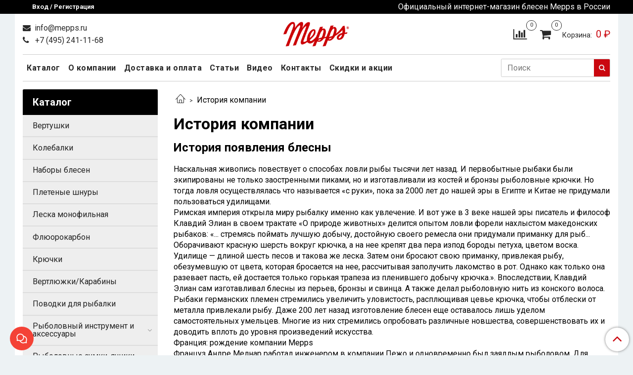

--- FILE ---
content_type: text/html; charset=utf-8
request_url: https://mepps.ru/page/istoriya-kompanii
body_size: 15948
content:
<!DOCTYPE html>
<html>
  <head><meta data-config="{&quot;money_with_currency_format&quot;:{&quot;delimiter&quot;:&quot; &quot;,&quot;separator&quot;:&quot;.&quot;,&quot;format&quot;:&quot;%n %u&quot;,&quot;unit&quot;:&quot;₽&quot;,&quot;show_price_without_cents&quot;:1},&quot;currency_code&quot;:&quot;RUR&quot;,&quot;currency_iso_code&quot;:&quot;RUB&quot;,&quot;default_currency&quot;:{&quot;title&quot;:&quot;Российский рубль&quot;,&quot;code&quot;:&quot;RUR&quot;,&quot;rate&quot;:1.0,&quot;format_string&quot;:&quot;%n %u&quot;,&quot;unit&quot;:&quot;₽&quot;,&quot;price_separator&quot;:&quot;&quot;,&quot;is_default&quot;:true,&quot;price_delimiter&quot;:&quot;&quot;,&quot;show_price_with_delimiter&quot;:true,&quot;show_price_without_cents&quot;:true},&quot;facebook&quot;:{&quot;pixelActive&quot;:false,&quot;currency_code&quot;:&quot;RUB&quot;,&quot;use_variants&quot;:null},&quot;vk&quot;:{&quot;pixel_active&quot;:null,&quot;price_list_id&quot;:null},&quot;new_ya_metrika&quot;:true,&quot;ecommerce_data_container&quot;:&quot;dataLayer&quot;,&quot;common_js_version&quot;:&quot;v2&quot;,&quot;vue_ui_version&quot;:null,&quot;feedback_captcha_enabled&quot;:&quot;1&quot;,&quot;account_id&quot;:879770,&quot;hide_items_out_of_stock&quot;:false,&quot;forbid_order_over_existing&quot;:true,&quot;minimum_items_price&quot;:700,&quot;enable_comparison&quot;:true,&quot;locale&quot;:&quot;ru&quot;,&quot;client_group&quot;:null,&quot;consent_to_personal_data&quot;:{&quot;active&quot;:false,&quot;obligatory&quot;:true,&quot;description&quot;:&quot;Настоящим подтверждаю, что я ознакомлен и согласен с условиями \u003ca href=&#39;/page/oferta&#39; target=&#39;blank&#39;\u003eоферты и политики конфиденциальности\u003c/a\u003e.&quot;},&quot;recaptcha_key&quot;:&quot;6LfXhUEmAAAAAOGNQm5_a2Ach-HWlFKD3Sq7vfFj&quot;,&quot;recaptcha_key_v3&quot;:&quot;6LcZi0EmAAAAAPNov8uGBKSHCvBArp9oO15qAhXa&quot;,&quot;yandex_captcha_key&quot;:&quot;ysc1_ec1ApqrRlTZTXotpTnO8PmXe2ISPHxsd9MO3y0rye822b9d2&quot;,&quot;checkout_float_order_content_block&quot;:true,&quot;available_products_characteristics_ids&quot;:null,&quot;sber_id_app_id&quot;:&quot;5b5a3c11-72e5-4871-8649-4cdbab3ba9a4&quot;,&quot;theme_generation&quot;:2,&quot;quick_checkout_captcha_enabled&quot;:false,&quot;max_order_lines_count&quot;:500,&quot;sber_bnpl_min_amount&quot;:1000,&quot;sber_bnpl_max_amount&quot;:150000,&quot;counter_settings&quot;:{&quot;data_layer_name&quot;:&quot;dataLayer&quot;,&quot;new_counters_setup&quot;:false,&quot;add_to_cart_event&quot;:true,&quot;remove_from_cart_event&quot;:true,&quot;add_to_wishlist_event&quot;:true},&quot;site_setting&quot;:{&quot;show_cart_button&quot;:true,&quot;show_service_button&quot;:false,&quot;show_marketplace_button&quot;:false,&quot;show_quick_checkout_button&quot;:false},&quot;warehouses&quot;:[{&quot;id&quot;:3082374,&quot;title&quot;:&quot;Королев&quot;,&quot;array_index&quot;:0}],&quot;captcha_type&quot;:&quot;google&quot;,&quot;human_readable_urls&quot;:false}" name="shop-config" content="" /><meta name='js-evnvironment' content='production' /><meta name='default-locale' content='ru' /><meta name='insales-redefined-api-methods' content="[]" /><script src="/packs/js/shop_bundle-2b0004e7d539ecb78a46.js"></script><script type="text/javascript" src="https://static.insales-cdn.com/assets/common-js/common.v2.25.28.js"></script><script type="text/javascript" src="https://static.insales-cdn.com/assets/static-versioned/v3.72/static/libs/lodash/4.17.21/lodash.min.js"></script>
<!--InsalesCounter -->
<script type="text/javascript">
(function() {
  if (typeof window.__insalesCounterId !== 'undefined') {
    return;
  }

  try {
    Object.defineProperty(window, '__insalesCounterId', {
      value: 879770,
      writable: true,
      configurable: true
    });
  } catch (e) {
    console.error('InsalesCounter: Failed to define property, using fallback:', e);
    window.__insalesCounterId = 879770;
  }

  if (typeof window.__insalesCounterId === 'undefined') {
    console.error('InsalesCounter: Failed to set counter ID');
    return;
  }

  let script = document.createElement('script');
  script.async = true;
  script.src = '/javascripts/insales_counter.js?7';
  let firstScript = document.getElementsByTagName('script')[0];
  firstScript.parentNode.insertBefore(script, firstScript);
})();
</script>
<!-- /InsalesCounter -->
    <script type="text/javascript">
      (function() {
        var fileref = document.createElement('script');
        fileref.setAttribute("type","text/javascript");
        fileref.setAttribute("src", 'https://pnn.insales-tech.ru/pnn/pnn.js');
        document.getElementsByTagName("head")[0].appendChild(fileref);
      })();
    </script>

    <!-- meta -->
<meta charset="UTF-8" />



<meta name="keywords" content="История компании"/>



  



  <title>
    
    
        История компании
    
  </title>











  <meta name="description" content="История компании"/>








<meta name="robots" content="index,follow" />
<meta http-equiv="X-UA-Compatible" content="IE=edge,chrome=1" />
<meta name="viewport" content="width=device-width, initial-scale=1.0" />
<meta name="SKYPE_TOOLBAR" content="SKYPE_TOOLBAR_PARSER_COMPATIBLE" />










<meta name="handle" content="[]"/ data-current-collection="[]"


>

<style>
  .menu:not(.insales-menu--loaded) {
    display: flex;
    list-style: none;
    margin-left: 0;
    padding-left: 0;
    box-shadow: none;
    width: auto;
    background: transparent;
    flex-direction: row;
    flex-wrap: wrap;
  }

  .menu:not(.insales-menu--loaded) .menu-link {
    display: block;
  }

  .menu:not(.insales-menu--loaded) .menu,
  .menu:not(.insales-menu--loaded) .menu-marker,
  .menu:not(.insales-menu--loaded) .menu-icon {
    display: none;
  }
</style>







<!-- canonical url-->


<!-- rss feed-->



    <meta property="og:title" content="История компании" />
    <meta property="og:type" content="website" />
    <meta property="og:url" content="https://mepps.ru/page/istoriya-kompanii" />





<!-- icons-->
<link rel="icon" type="image/x-icon" sizes="16x16" href="https://static.insales-cdn.com/assets/1/3511/1535415/1748970298/favicon.ico" />
<link rel="stylesheet" type="text/css"  href="https://static.insales-cdn.com/assets/1/3511/1535415/1748970298/jquery.fancybox.min.css" />



    
  
  <link href="//fonts.googleapis.com/css?family=Roboto:300,400,700&subset=cyrillic,latin" rel="stylesheet" />




<link href="//maxcdn.bootstrapcdn.com/font-awesome/4.7.0/css/font-awesome.min.css" rel="stylesheet" />


<link href="https://static.insales-cdn.com/assets/1/3511/1535415/1748970298/theme.css" rel="stylesheet" type="text/css" />

  </head>

  <body class="fhg-body">

    <div class="body-wrapper">

      <noscript>
<div class="njs-alert-overlay">
  <div class="njs-alert-wrapper">
    <div class="njs-alert">
      <p>Включите в вашем браузере JavaScript!</p>
    </div>
  </div>
</div>
</noscript>


      <div class="top-panel-wrapper">
        <div class="container">
          <div class="top-panel row js-top-panel-fixed">
  <div class="top-menu-wrapper hidden-sm">
    <a class="client-account-link" href="/client_account/login">
      
        <span>Вход / Регистрация</span>
      
    </a>
  </div>
  <div class="top-menu-wrapper cell- hidden shown-sm">
    <button type="button" class="top-panel-open-sidebar button js-open-sidebar"></button>
  </div>

  <div class="top-menu-icons-block collapse-block hide show-sm cell-">
    <div class="contacts-top-menu hidden shown-sm">
    

      <button type="button" class="contacts-icon js-open-contacts"></button>

    
      <div class="contacts-top-menu-block cell-12 hidden">
        <div class="header-block js-contacts-header cell- ">


          <div class="email text-left ">
            
                <a href="mailto:info@mepps.ru" class="contact-link email">
                   info@mepps.ru
                </a>
              
          </div>

          <div class="phone text-left ">
            
                <a href="tel:+7 (495) 241-11-68" class="contact-link tel">
                  +7 (495) 241-11-68
                </a>
                </br>
              
          </div>

        </div>

      </div>
    </div>

    <div class="hidden shown-sm">
      <button type="button" class="top-panel-open-search button js-open-search-panel shown-sm"></button>
    </div>

    
      <div class="compares-widget is-top-panel cell- hidden shown-sm">
        <a href="/compares" class="compares-widget-link"  title="Сравнение">
          <span class="compare-widget-caption is-top-panel">
            <span class="compare-widget-icon-header"></span>
            <span class="compares-widget-count is-top-panel js-compares-widget-count"></span>
          </span>
        </a>
      </div>
    

    <div class="shopcart-widget-wrapper is-top-panel cell-  hidden shown-sm">
      
<div class="shopcart-widget is-top-panel ">
  <a href="/cart_items " title="Корзина" class="shopcart-widget-link ">
    <span class="shopcart-widget-icon">
        <span class="shopcart-widget-count js-shopcart-widget-count is-top-panel" ></span>
    </span>
    <span class="shopcart-widget-data">
      <span class="shopcart-widget-caption">
      Корзина
      </span>

      <span class="shopcart-widget-amount js-shopcart-widget-amount hidden-md"></span>
    </span>
  </a>

</div>




    </div>
  </div>

  <div class="block-top-panel hidden-sm" >
    <p>Официальный интернет-магазин блесен Mepps в России</p>
  </div>

</div>

        </div>
      </div>

      <div class="container header-wrapper">
        <header class="header">
  <div class="header-inner row flex-between flex-center-sm flex-middle ">
    <div class="left-blocks cell-">
      <div class="left-blocks-inner row flex-middle">

        <div class="header-block js-contacts-header cell-4 hidden-sm ">

          <div class="email text-left hidden-sm">
            
                <a href="mailto:info@mepps.ru" class="contact-link email"> info@mepps.ru</a>
              
          </div>
          <div class="phone text-left text-center-sm hidden-sm">
            
                  <a href="tel:+7 (495) 241-11-68" class="contact-link tel"> +7 (495) 241-11-68</a>
                </br>  
              
          </div>


        </div>

        <div class="logotype-wrapper cell-4 cell-7-md cell-12-sm ">
          <div class="logotype text-center-sm">
            
            <a title="Mepps -  каталог и интернет-магазин рыболовных товаров" href="/" class="logotype-link">
              
                <img src="https://static.insales-cdn.com/assets/1/3511/1535415/1748970298/logotype.jpg" class="logotype-image" alt="Mepps -  каталог и интернет-магазин рыболовных товаров" title="Mepps -  каталог и интернет-магазин рыболовных товаров" />
              
            </a>
          </div>
        </div>

          <div class="header-info header-block hidden-sm cell-4 cell-7-md cell-12-sm">
            <div class="header-block header-compare">

              
                <div class="compares-widget  ">
                  <a href="/compares" class="compares-widget-link" title="Сравнение">
                    <span class="compare-widget-caption ">
                      <span class="compare-widget-icon-header"></span>
                      <span class="compares-widget-count js-compares-widget-count"></span>
                    </span>
                  </a>
                </div>
              

              <div class="shopcart-widget-wrapper  hidden-sm">
                <div class="shopcart-widget in-header">
                  <a href="/cart_items " title="Корзина" class="shopcart-widget-link ">
                    <span class="shopcart-widget-icon">
                        <span class="shopcart-widget-count js-shopcart-widget-count"></span>
                    </span>
                    <span class="shopcart-widget-data">
                      <span class="shopcart-widget-caption">
                      Корзина:
                      </span>

                      <span class="shopcart-widget-amount js-shopcart-widget-amount hidden-sm"></span>
                    </span>
                  </a>

                    <div class="cart-widget-dropdown hidden hidden-sm">
                      <form action="" method="post" class="shopping-cart js-cart-widget-empty" >
                        <div class="cart-body">
                          <div class="cart-list js-cart-dropdown">

                          </div>
                        </div>

                        <div class="cart-footer row flex-between ">

                          <div class=" cart-block-checkout is-cart-dropdown">
                            <div class="cart-total js-shopcart-total-summ"></div>

                            <a class="cart-checkout button is-primary is-cart-dropdown" href="/cart_items">
                              <span class="button-text">
                                Оформить
                              </span>
                            </a>
                          </div>

                        </div>
                        <input type="hidden" name="_method" value="put">
                        <input type="hidden" name="make_order" value="">
                        <input type="hidden" name="lang" value="ru"/>

                      </form>

                      <div class="notice notice-info text-center js-cart-empty" >
                        Ваша корзина пуста
                      </div>

                      
                    </div>
                  </div>
              </div>
            </div>
          </div>

      </div>
    </div>


  </div>

  <div class="main-menu-wrapper hidden-sm">
      








  <ul class="main-menu menu level-1" data-menu-id="main-menu">
    

      

      <li class="main-menu-item menu-item">
        <div class="main-menu-item-controls menu-item-controls">
          

          <a href="/collection/all" class="main-menu-link menu-link" data-menu-link-source="menu" data-menu-link-current="no">
            Каталог
          </a>
        </div>
      </li>

    

      

      <li class="main-menu-item menu-item">
        <div class="main-menu-item-controls menu-item-controls">
          

          <a href="/page/about-us" class="main-menu-link menu-link" data-menu-link-source="menu" data-menu-link-current="no">
            О компании
          </a>
        </div>
      </li>

    

      

      <li class="main-menu-item menu-item">
        <div class="main-menu-item-controls menu-item-controls">
          

          <a href="/page/delivery" class="main-menu-link menu-link" data-menu-link-source="menu" data-menu-link-current="no">
            Доставка и оплата
          </a>
        </div>
      </li>

    

      

      <li class="main-menu-item menu-item">
        <div class="main-menu-item-controls menu-item-controls">
          

          <a href="/blogs/blog" class="main-menu-link menu-link" data-menu-link-source="menu" data-menu-link-current="no">
            Статьи
          </a>
        </div>
      </li>

    

      

      <li class="main-menu-item menu-item">
        <div class="main-menu-item-controls menu-item-controls">
          

          <a href="/blogs/video" class="main-menu-link menu-link" data-menu-link-source="menu" data-menu-link-current="no">
            Видео
          </a>
        </div>
      </li>

    

      

      <li class="main-menu-item menu-item">
        <div class="main-menu-item-controls menu-item-controls">
          

          <a href="/page/contacts" class="main-menu-link menu-link" data-menu-link-source="menu" data-menu-link-current="no">
            Контакты
          </a>
        </div>
      </li>

    

      

      <li class="main-menu-item menu-item">
        <div class="main-menu-item-controls menu-item-controls">
          

          <a href="/page/skidki-i-aktsii" class="main-menu-link menu-link" data-menu-link-source="menu" data-menu-link-current="no">
            Скидки и акции
          </a>
        </div>
      </li>

    
  </ul>

  










        <form class="search-widget in-header " action="/search" method="get">
  <input type="text"
          name="q"
          class="search-widget-field"
          value=""
          placeholder="Поиск"
  >

</input>
<button type="submit" class="search-widget-button button is-widget-submit">
  
</button>

  

</form>



  </div>
</header>


<script type="text/javascript">
(function(){
    var _backcallForm = {
      form: {
        classes: 'is-backcall',
      },
      fields: [
        {
          title: 'Имя',
          name: 'content',
          required: true,
          type: "hidden",
          value: "Сообщение отправлено через форму 'Обратный звонок'"
        },
        {
          type: 'hidden',
          name: 'subject',
          value: 'Обратный звонок'
        },
        {
          title: 'Имя',
          name: 'from',
          required: true,
          type: "hidden",
          value: "info@mepps.ru"
        },
        {
          title: 'Имя',
          name: 'name'
        },
        {
          title: 'Телефон',
          name: 'phone',
          required: true
        },
        
        {
          title: 'Капча',
          type: 'captcha',
          required: true,
        }
        
      ],

      sendTo: Shop.sendMessage,
      onValid: function () {},
    };

  $(document).on('click', '.js-backcall-toggle', function (event) {
    event.preventDefault();

    alertify.modal({
      formDefination: _backcallForm
    }).set('title', 'Обратный звонок' );
  });
}());

</script>



      </div>

      <div class="content-wrapper container fhg-content">
        
        

        


        

        

        

        <div class="row page-wrapper">
          <div class="page cell-9 cell-8-md cell-12-sm">
              


<div class="breadcrumb-wrapper">

  <ul class="breadcrumb">

    <li class="breadcrumb-item home">
      <a class="breadcrumb-link home-icon" title="" href="/">

      </a>
    </li>

    
      <li class="breadcrumb-item">
        <span class="breadcrumb-page">История компании</span>
      </li>

    

  </ul>

</div>





  
<div class="page-headding-wrapper">
  <h1 class="page-headding">
    
      История компании
    
  </h1>
</div><!-- /.page_headding -->


  <div class="editor">
    <h2>История появления блесны</h2>
<p>Наскальная живопись повествует о способах ловли рыбы тысячи лет назад. И первобытные рыбаки были экипированы не только заостренными пиками, но и изготавливали из костей и бронзы рыболовные крючки. Но тогда ловля осуществлялась что называется &laquo;с руки&raquo;, пока за 2000 лет до нашей эры в Египте и Китае не придумали пользоваться удилищами.</p>
<p>Римская империя открыла миру рыбалку именно как увлечение. И вот уже в 3 веке нашей эры писатель и философ Клавдий Элиан в своем трактате &laquo;О природе животных&raquo; делится опытом ловли форели нахлыстом македонских рыбаков: &laquo;... стремясь поймать лучшую добычу, достойную своего ремесла они придумали приманку для рыб... Оборачивают красную шерсть вокруг крючка, а на нее крепят два пера изпод бороды петуха, цветом воска. Удилище &mdash; длиной шесть песов и такова же леска. Затем они бросают свою приманку, привлекая рыбу, обезумевшую от цвета, которая бросается на нее, рассчитывая заполучить лакомство в рот. Однако как только она разевает пасть, ей достается только горькая трапеза из пленившего добычу крючка.&raquo;. Впоследствии, Клавдий Элиан сам изготавливал блесны из перьев, бронзы и свинца. А также делал рыболовную нить из конского волоса.</p>
<p>Рыбаки германских племен стремились увеличить уловистость, расплющивая цевье крючка, чтобы отблески от металла привлекали рыбу. Даже 200 лет назад изготовление блесен еще оставалось лишь уделом самостоятельных умельцев. Многие из них стремились опробовать различные новшества, совершенствовать их и доводить вплоть до уровня произведений искусства.<br />Франция: рождение компании Mepps</p>
<p>Француз Андре Мелнар работал инженером в компании Пежо и одновременно был заядлым рыболовом. Для собственного использования он изготавливал катушки для спиннинга и блесны. Такое кустарное производство было далеко не редкостью в 30-е годы XX века. Однако изделия для рыбалки Андре МелнараАндре Мелнар выгодно отличались качеством, основанном на многочисленных экспериментальных исследованиях и точных расчетах.</p>
<p>Довольно скоро его продукция стала пользоваться большой популярностью среди рыбаков. Мелнар получает несколько значимых патентов на свои изобретения и наконец в 1938 году на Страсбургском бульваре, дом 10, в Париже появляется его компания, которая называется &laquo;Manufactured'EnginsdePr&eacute;cisionpourlaP&ecirc;cheSportive&raquo; (&laquo;Изготовление принадлежностей высокой точности для спортивной рыбалки&raquo;) или, сокращенно, MEPPS.</p>
<p>Несмотря на скорое начало войны &mdash; только что рожденной компании способствовал успех, напрямую связанный с тем, что блесны Mepps быстро завоевывали расположение рыболовов в Западной Европе своей уловистостью, качеством материалов и долговечностью. Ручное производство блесен Mepps &mdash; как гарантия контроля качества были визитной карточкой компании в те годы. Война помешала развитию продаж за пределами Европы. Однако уникальные блесны Mepps еще ждал грандиозный успех на международном рынке. И по странному стечению обстоятельств &mdash; именно война помогла блеснам Mepps стать известными за пределами Старого света.<br />CША: заслуженный успех Mepps и завоевание Нового света</p>
<p>Американец Франк Веллек воевал во Франции и возвращаясь домой &mdash; привез с собой несколько блесен Mepps, которые на тот момент были совершенно не известны в США. Через несколько лет он подарил одну блесну своему приятелю &mdash; Тодду ШелдонуТодд Шелдон, который был владельцем сети магазинов спортивных товаров и по счастливому совпадению, рыбаком-любителем. Тодд не обратил на подарок особого внимания пока однажды несколько лет спустя, не потратил много безуспешных часов, пытаясь поймать форель. Почти потеряв надежду, он вспомнил про подаренную блесну Mepps и благодаря ей, вскорости к своему удивлению поймал 4 форели общим весом около 6 кг.</p>
<p>Будучи коммерсантом, Тодд Шелдон увидел блестящие перспективы для блесен Mepps на американском рынке и решил заняться импортом &laquo;французских вертушек&raquo; в США. Вместе с Франком Веллеком они организовали схему поставок, в рамках которой подруга Франка в Париже, взамен отсылаемых в Америку блесен Mepps получала, столь желанные и редкие для послевоенной Европы нейлоновые чулки.</p>
<p>Блесны Mepps стали пользоваться успехом на североамериканском рынке и вскоре оказалось, что продаются они так быстро, что поставщица просто не успевала износить чулки. Тогда Франку пришлось связаться с Андре Мелнаром и организовать встречу изобретателя и основателя компании Mepps c Тоддом Шелдоном, которая по сути открыла миру блесны Mepps. И Андре и Тодд оба обожали рыбалку и быстро нашли общий язык. Тодд не скрывал, что своей целью он ставил не больше, не меньше чем сделать блесны Mepps &mdash; блеснами № 1 в США. Забегая вперед, ему это удалось.</p>
<p>Уже в 1956 году Тодд Шелдон продал свою сеть спортивных магазинов чтобы полностью сфокусироваться на блеснах Mepps.Для производства блесен Mepps в США из импортированных из Франции заготовок он основал компанию &laquo;Sheldons&rsquo; Inc&raquo;.<br />Беличий мех в блеснах Mepps: история одной инновации</p>
<p>Пионеры вертикальных блесен &mdash; германские племена покрывали свои щиты беличьим мехом и именно оттуда в средневековье пришел обычай оформления родовых гербов мехом серой белки. Эта традиция, присущая знати в средневековье, удивительным образом переплелась с производством блесен № 1 в миру &mdash; блесен Mepps.</p>
<p>Во Франции &mdash; компания Mepps экспериментировала с использованием сотен различных натуральных и синтетических материалов для повышения уловистости своих блесен. Однако идеальный компонент так и не был найден пока в начале 1960 года Тодд Шелдон рыбачил неподалеку от фабрики. День прошел удачно и в сетке весело трепыхались несколько пойманных форелей. По пути обратно к машине Тодд встретил мальчика, который в том же месте ловил рыбу на блесны Mepps, однако форели у мальчика были явно крупнее. Вряд ли какой рыбак мог бы смириться с таким обстоятельством, а в ТоддеШелдоне к азарту рыбака добавился еще и интерес предпринимателя. Он заметил, что на блесне у мальчика крючок был закрыт кисточкой беличьего хвоста. После этого компания Mepps развернула настоящее экспериментальное исследование. Были испробованы и шерсть медведя, и меха лисицы, койота, барсука, скунса, оленя и, даже, коровы. Было установлено, что только два меха обеспечивают требуемую амплитуду колебания: беличий и козий.</p>
<p>С тех пор шерсть беличьих хвостов используется в блеснах Mepps для ловли форели, в то время как козья шерсть идет на производство более крупных блесен &mdash; для ловли щуки и окуня. За недолгое время на блесны Mepps в мире было поймано больше щук чем на любые другие блесны.</p>
  </div>


<script type="text/javascript">
  $(function () {
    var _options = {
      
      form: {
        classes: 'is-feedback',
      },
      fields: [
        {
          title: Site.messages.field_email,
          name: 'from',
          required: true,
        },
        {
          title: Site.messages.field_message,
          name: 'content',
          type: 'textarea',
          required: true
        },
        
        {
          title: 'Капча',
          type: 'captcha',
          required: true,
        }
        
      ],
      buttons: [
        {
          title: Site.messages.button_submit,
          type: 'submit',
          onClick: function(form){
            form.validate();
          }
        }
      ],
      onValid: function (response, form) {
        form.clear();
        alertify.success(response.notice);
      },
      onError: function (errors){
        alertify.warning(errors);
      }
    };

    InSalesUI.Form.create($('.js-form-feedback'), _options);
  });
</script>

            
          </div>

          
            <div class="cell-3 cell-4-md hidden-sm flex-first">
              
  

  <div class="sidebar-block">
    <div class="sidebar-block-heading mega-menu-main_heading">
      Каталог
    </div>

    <div class="sidebar-block-content">
      









  
    
    

    <ul class="sidebar-menu menu level-1" data-menu-id="sidebar-menu">

      

        
        
        

        
        

        
        

        

          

          

          <li class="sidebar-menu-item menu-item level-1">
            <div class="sidebar-menu-item-controls menu-item-controls level-1">

              

              <a href="/collection/vraschayuschiesya-blesny-mepps" class="sidebar-menu-link menu-link level-1" data-menu-link="vraschayuschiesya-blesny-mepps" data-menu-link-source="collection">
                Вертушки
              </a>

              
            </div>

            

            

          
            </li>
          

          

        

      

        
        
        

        
        

        
        

        

          

          

          <li class="sidebar-menu-item menu-item level-1">
            <div class="sidebar-menu-item-controls menu-item-controls level-1">

              

              <a href="/collection/kolebalki-mepps" class="sidebar-menu-link menu-link level-1" data-menu-link="kolebalki-mepps" data-menu-link-source="collection">
                Колебалки
              </a>

              
            </div>

            

            

          
            </li>
          

          

        

      

        
        
        

        
        

        
        

        

          

          

          <li class="sidebar-menu-item menu-item level-1">
            <div class="sidebar-menu-item-controls menu-item-controls level-1">

              

              <a href="/collection/nabory-blesen-mepps" class="sidebar-menu-link menu-link level-1" data-menu-link="nabory-blesen-mepps" data-menu-link-source="collection">
                Наборы блесен
              </a>

              
            </div>

            

            

          
            </li>
          

          

        

      

        
        
        

        
        

        
        

        

          

          

          <li class="sidebar-menu-item menu-item level-1">
            <div class="sidebar-menu-item-controls menu-item-controls level-1">

              

              <a href="/collection/pletenye-shnury" class="sidebar-menu-link menu-link level-1" data-menu-link="pletenye-shnury" data-menu-link-source="collection">
                Плетеные шнуры
              </a>

              
            </div>

            

            

          
            </li>
          

          

        

      

        
        
        

        
        

        
        

        

          

          

          <li class="sidebar-menu-item menu-item level-1">
            <div class="sidebar-menu-item-controls menu-item-controls level-1">

              

              <a href="/collection/leska-monofilnaya" class="sidebar-menu-link menu-link level-1" data-menu-link="leska-monofilnaya" data-menu-link-source="collection">
                Леска монофильная
              </a>

              
            </div>

            

            

          
            </li>
          

          

        

      

        
        
        

        
        

        
        

        

          

          

          <li class="sidebar-menu-item menu-item level-1">
            <div class="sidebar-menu-item-controls menu-item-controls level-1">

              

              <a href="/collection/flyuorokarbon" class="sidebar-menu-link menu-link level-1" data-menu-link="flyuorokarbon" data-menu-link-source="collection">
                Флюорокарбон
              </a>

              
            </div>

            

            

          
            </li>
          

          

        

      

        
        
        

        
        

        
        

        

          

          

          <li class="sidebar-menu-item menu-item level-1">
            <div class="sidebar-menu-item-controls menu-item-controls level-1">

              

              <a href="/collection/kryuchki" class="sidebar-menu-link menu-link level-1" data-menu-link="kryuchki" data-menu-link-source="collection">
                Крючки
              </a>

              
            </div>

            

            

          
            </li>
          

          

        

      

        
        
        

        
        

        
        

        

          

          

          <li class="sidebar-menu-item menu-item level-1">
            <div class="sidebar-menu-item-controls menu-item-controls level-1">

              

              <a href="/collection/vertlyuzhkikarabiny" class="sidebar-menu-link menu-link level-1" data-menu-link="vertlyuzhkikarabiny" data-menu-link-source="collection">
                Вертлюжки/Карабины
              </a>

              
            </div>

            

            

          
            </li>
          

          

        

      

        
        
        

        
        

        
        

        

          

          

          <li class="sidebar-menu-item menu-item level-1">
            <div class="sidebar-menu-item-controls menu-item-controls level-1">

              

              <a href="/collection/povodki-dlya-rybalki" class="sidebar-menu-link menu-link level-1" data-menu-link="povodki-dlya-rybalki" data-menu-link-source="collection">
                Поводки для рыбалки
              </a>

              
            </div>

            

            

          
            </li>
          

          

        

      

        
        
        

        
        

        
        

        

          

          

          <li class="sidebar-menu-item menu-item level-1">
            <div class="sidebar-menu-item-controls menu-item-controls level-1">

              

              <a href="/collection/rybolovnyy-instrument" class="sidebar-menu-link menu-link level-1" data-menu-link="rybolovnyy-instrument" data-menu-link-source="collection">
                Рыболовный инструмент и аксессуары
              </a>

              
                <button class="sidebar-menu-marker menu-marker" type="button"></button>
              
            </div>

            
              <ul class="sidebar-menu menu">
            

            

          

          

        

      

        
        
        

        
        

        
        

        

          

          

          <li class="sidebar-menu-item menu-item level-1">
            <div class="sidebar-menu-item-controls menu-item-controls level-1">

              

              <a href="/collection/kukany" class="sidebar-menu-link menu-link level-1" data-menu-link="kukany" data-menu-link-source="collection">
                Куканы
              </a>

              
            </div>

            

            

          
            </li>
          

          

        

      

        
        
        

        
        

        
        

        

          

          

          <li class="sidebar-menu-item menu-item level-1">
            <div class="sidebar-menu-item-controls menu-item-controls level-1">

              

              <a href="/collection/zahvaty-lipgripy" class="sidebar-menu-link menu-link level-1" data-menu-link="zahvaty-lipgripy" data-menu-link-source="collection">
                Захваты (липгрипы)
              </a>

              
            </div>

            

            

          
            </li>
          

          

        

      

        
        
        

        
        

        
        

        

          

          

          <li class="sidebar-menu-item menu-item level-1">
            <div class="sidebar-menu-item-controls menu-item-controls level-1">

              

              <a href="/collection/nozhnitsy" class="sidebar-menu-link menu-link level-1" data-menu-link="nozhnitsy" data-menu-link-source="collection">
                Ножницы/кусачки
              </a>

              
            </div>

            

            

          
            </li>
          

          

        

      

        
        
        

        
        

        
        

        

          

          

          <li class="sidebar-menu-item menu-item level-1">
            <div class="sidebar-menu-item-controls menu-item-controls level-1">

              

              <a href="/collection/katalog-1-6ad17a" class="sidebar-menu-link menu-link level-1" data-menu-link="katalog-1-6ad17a" data-menu-link-source="collection">
                Экстракторы
              </a>

              
            </div>

            

            

          
            </li>
          

          

        

      

        
        
        

        
        

        
        

        

          

          

          <li class="sidebar-menu-item menu-item level-1">
            <div class="sidebar-menu-item-controls menu-item-controls level-1">

              

              <a href="/collection/katalog-1-ce7de3" class="sidebar-menu-link menu-link level-1" data-menu-link="katalog-1-ce7de3" data-menu-link-source="collection">
                Отцепы
              </a>

              
            </div>

            

            

          
            </li>
          

          

        

      

        
        
        

        
        

        
        

        

          

          
            
              

              </ul>
            

            </li>
          

          <li class="sidebar-menu-item menu-item level-1">
            <div class="sidebar-menu-item-controls menu-item-controls level-1">

              

              <a href="/collection/rybolovnye-sumki-i-korobki" class="sidebar-menu-link menu-link level-1" data-menu-link="rybolovnye-sumki-i-korobki" data-menu-link-source="collection">
                Рыболовные сумки, ящики, коробки
              </a>

              
                <button class="sidebar-menu-marker menu-marker" type="button"></button>
              
            </div>

            
              <ul class="sidebar-menu menu">
            

            

          

          

        

      

        
        
        

        
        

        
        

        

          

          

          <li class="sidebar-menu-item menu-item level-1">
            <div class="sidebar-menu-item-controls menu-item-controls level-1">

              

              <a href="/collection/sumki" class="sidebar-menu-link menu-link level-1" data-menu-link="sumki" data-menu-link-source="collection">
                Сумки
              </a>

              
            </div>

            

            

          
            </li>
          

          

        

      

        
        
        

        
        

        
        

        

          

          

          <li class="sidebar-menu-item menu-item level-1">
            <div class="sidebar-menu-item-controls menu-item-controls level-1">

              

              <a href="/collection/korobki" class="sidebar-menu-link menu-link level-1" data-menu-link="korobki" data-menu-link-source="collection">
                Коробки
              </a>

              
            </div>

            

            

          
            </li>
          

          

        

      

        
        
        

        
        

        
        

        

          

          

          <li class="sidebar-menu-item menu-item level-1">
            <div class="sidebar-menu-item-controls menu-item-controls level-1">

              

              <a href="/collection/yaschiki" class="sidebar-menu-link menu-link level-1" data-menu-link="yaschiki" data-menu-link-source="collection">
                Ящики
              </a>

              
            </div>

            

            

          
            </li>
          

          

        

      

        
        
        

        
        

        
        

        

          

          

          <li class="sidebar-menu-item menu-item level-1">
            <div class="sidebar-menu-item-controls menu-item-controls level-1">

              

              <a href="/collection/poyasnye-sumkikorobki" class="sidebar-menu-link menu-link level-1" data-menu-link="poyasnye-sumkikorobki" data-menu-link-source="collection">
                Поясные сумки/коробки
              </a>

              
            </div>

            

            

          
            </li>
          

          

        

      

        
        
        

        
        

        
        

        

          

          

          <li class="sidebar-menu-item menu-item level-1">
            <div class="sidebar-menu-item-controls menu-item-controls level-1">

              

              <a href="/collection/chehly-dlya-primanok" class="sidebar-menu-link menu-link level-1" data-menu-link="chehly-dlya-primanok" data-menu-link-source="collection">
                Чехлы для приманок
              </a>

              
            </div>

            

            

          
            </li>
          

          
            
            
              </ul>
            
          

        

      
    </ul>
  












    </div>

  </div>

  




              
                
                
              
            </div>
          
        </div>
      </div>

      <div class="footer-wrapper">
        <div class="container">
          
<footer class="footer ">
    








  
    <div class="footer-menu-wrapper is-vertical cell-12 cell-12-sm text-center">
    <ul class="footer-menu menu level-1" data-menu-id="footer-menu">
      

        

        <li class="footer-menu-item menu-item">
          <div class="footer-menu-item-controls menu-item-controls">
            

            <a href="/page/oferta" class="footer-menu-link menu-link" data-menu-link-source="menu" data-menu-link-current="no">
              Политика конфиденциальности и оферта
            </a>
          </div>
        </li>

      

        

        <li class="footer-menu-item menu-item">
          <div class="footer-menu-item-controls menu-item-controls">
            

            <a href="/page/agreement" class="footer-menu-link menu-link" data-menu-link-source="menu" data-menu-link-current="no">
              Пользовательское соглашение
            </a>
          </div>
        </li>

      

        

        <li class="footer-menu-item menu-item">
          <div class="footer-menu-item-controls menu-item-controls">
            

            <a href="/page/exchange" class="footer-menu-link menu-link" data-menu-link-source="menu" data-menu-link-current="no">
              Условия обмена и возврата
            </a>
          </div>
        </li>

      

        

        <li class="footer-menu-item menu-item">
          <div class="footer-menu-item-controls menu-item-controls">
            

            <a href="/page/delivery" class="footer-menu-link menu-link" data-menu-link-source="menu" data-menu-link-current="no">
              Доставка
            </a>
          </div>
        </li>

      

        

        <li class="footer-menu-item menu-item">
          <div class="footer-menu-item-controls menu-item-controls">
            

            <a href="/page/nashi-partnery" class="footer-menu-link menu-link" data-menu-link-source="menu" data-menu-link-current="no">
              Наши партнеры
            </a>
          </div>
        </li>

      
    </ul>
  </div>
  












<div class="footer-bottom-wrapper row">
  <div class="footer-block js-contacts-header  cell-4 cell-12-sm   ">
    <div class="phone text-left text-center-sm">
      
            <a href="tel:+7 (495) 241-11-68" class="contact-link tel"> +7 (495) 241-11-68</a>
        
    </div>

    <div class="email text-left text-center-sm ">
      
          <a href="mailto:info@mepps.ru" class="contact-link email">info@mepps.ru</a>
        
    </div>
  </div>
  
  <div class="social-link-wrapper cell-4 cell-12-sm cell-12-xs flex-first-sm ">
    


  <ul class="social-menu">
    
      
      
      
      
      
      

      
        <li class="social-menu-item">
          <a target="blank" title='vk' href="https://vk.com/meppsrussia" class="social-menu-link">
            <div class="fa fa-vk fa-lg"></div>
          </a>
        </li>
      

    
      
      
      
      
      
      

      

    
      
      
      
      
      
      

      

    
      
      
      
      
      
      

      

    
      
      
      
      
      
      

      

    
      
      
      
      
      
      

      

    
  </ul>


  </div>
  




  <div class="insales-copyright cell-4  cell-10-xs cell-10-sm text-right ">
      <a href="https://www.insales.com/" class="insales-copyright-link" target="_blank">
        Интернет-магазин создан на InSales
      </a>
  </div>
</div>
<button class="js-arrow-up">
</button>

</footer>

        </div>
      </div>
    </div>
        <!-- Yandex.Metrika counter -->
      <script type="text/javascript" >
        (function(m,e,t,r,i,k,a){m[i]=m[i]||function(){(m[i].a=m[i].a||[]).push(arguments)};
        m[i].l=1*new Date();
        for (var j = 0; j < document.scripts.length; j++) {if (document.scripts[j].src === r) { return; }}
        k=e.createElement(t),a=e.getElementsByTagName(t)[0],k.async=1,k.src=r,a.parentNode.insertBefore(k,a)})
        (window, document, "script", "https://mc.yandex.ru/metrika/tag.js", "ym");

        ym(26635452, "init", {
             clickmap:true,
             trackLinks:true,
             accurateTrackBounce:true,
             webvisor:true,
             ecommerce:"dataLayer"
        });
      </script>
                                  <script type="text/javascript">
                            window.dataLayer = window.dataLayer || [];
                            window.dataLayer.push({});
                            </script>

      <noscript><div><img src="https://mc.yandex.ru/watch/26635452" style="position:absolute; left:-9999px;" alt="" /></div></noscript>
      <!-- /Yandex.Metrika counter -->
    <script type="text/javascript">
      (function() {
        const widgetData = "[base64]"
const widgetToken = "82fac2b0-4d35-4610-8674-bef97de28895"

window.__MESSENGERS_DATA__ = widgetData
window.__MESSENGERS_WIDGET_TOKEN__ = widgetToken

const script = document.createElement('script')
script.type = 'text/javascript'
script.async = true
script.src = "https://messengers.insales.ru/widget/script.js"
script.setAttribute('data-messengers-app-widget', widgetToken)

const firstScript = document.getElementsByTagName('script')[0]
firstScript.parentNode.insertBefore(script, firstScript)

      })();
    </script>
</body>

  <script type="text/template" data-modal="mobile-sidebar">
<div class="sidebar">

  <div class="sidebar-block">
    <div class="sidebar-block-heading">
      Каталог товаров
    </div>

    <div class="sidebar-block-content">
      









  
    
    

    <ul class="mobile-sidebar-menu menu level-1" data-menu-id="mobile-sidebar-menu">

      

        
        
        

        
        

        
        

        

          

          

          <li class="mobile-sidebar-menu-item menu-item level-1">
            <div class="mobile-sidebar-menu-item-controls menu-item-controls level-1">

              

              <a href="/collection/vraschayuschiesya-blesny-mepps" class="mobile-sidebar-menu-link menu-link level-1" data-menu-link="vraschayuschiesya-blesny-mepps" data-menu-link-source="collection">
                Вертушки
              </a>

              
            </div>

            

            

          
            </li>
          

          

        

      

        
        
        

        
        

        
        

        

          

          

          <li class="mobile-sidebar-menu-item menu-item level-1">
            <div class="mobile-sidebar-menu-item-controls menu-item-controls level-1">

              

              <a href="/collection/kolebalki-mepps" class="mobile-sidebar-menu-link menu-link level-1" data-menu-link="kolebalki-mepps" data-menu-link-source="collection">
                Колебалки
              </a>

              
            </div>

            

            

          
            </li>
          

          

        

      

        
        
        

        
        

        
        

        

          

          

          <li class="mobile-sidebar-menu-item menu-item level-1">
            <div class="mobile-sidebar-menu-item-controls menu-item-controls level-1">

              

              <a href="/collection/nabory-blesen-mepps" class="mobile-sidebar-menu-link menu-link level-1" data-menu-link="nabory-blesen-mepps" data-menu-link-source="collection">
                Наборы блесен
              </a>

              
            </div>

            

            

          
            </li>
          

          

        

      

        
        
        

        
        

        
        

        

          

          

          <li class="mobile-sidebar-menu-item menu-item level-1">
            <div class="mobile-sidebar-menu-item-controls menu-item-controls level-1">

              

              <a href="/collection/pletenye-shnury" class="mobile-sidebar-menu-link menu-link level-1" data-menu-link="pletenye-shnury" data-menu-link-source="collection">
                Плетеные шнуры
              </a>

              
            </div>

            

            

          
            </li>
          

          

        

      

        
        
        

        
        

        
        

        

          

          

          <li class="mobile-sidebar-menu-item menu-item level-1">
            <div class="mobile-sidebar-menu-item-controls menu-item-controls level-1">

              

              <a href="/collection/leska-monofilnaya" class="mobile-sidebar-menu-link menu-link level-1" data-menu-link="leska-monofilnaya" data-menu-link-source="collection">
                Леска монофильная
              </a>

              
            </div>

            

            

          
            </li>
          

          

        

      

        
        
        

        
        

        
        

        

          

          

          <li class="mobile-sidebar-menu-item menu-item level-1">
            <div class="mobile-sidebar-menu-item-controls menu-item-controls level-1">

              

              <a href="/collection/flyuorokarbon" class="mobile-sidebar-menu-link menu-link level-1" data-menu-link="flyuorokarbon" data-menu-link-source="collection">
                Флюорокарбон
              </a>

              
            </div>

            

            

          
            </li>
          

          

        

      

        
        
        

        
        

        
        

        

          

          

          <li class="mobile-sidebar-menu-item menu-item level-1">
            <div class="mobile-sidebar-menu-item-controls menu-item-controls level-1">

              

              <a href="/collection/kryuchki" class="mobile-sidebar-menu-link menu-link level-1" data-menu-link="kryuchki" data-menu-link-source="collection">
                Крючки
              </a>

              
            </div>

            

            

          
            </li>
          

          

        

      

        
        
        

        
        

        
        

        

          

          

          <li class="mobile-sidebar-menu-item menu-item level-1">
            <div class="mobile-sidebar-menu-item-controls menu-item-controls level-1">

              

              <a href="/collection/vertlyuzhkikarabiny" class="mobile-sidebar-menu-link menu-link level-1" data-menu-link="vertlyuzhkikarabiny" data-menu-link-source="collection">
                Вертлюжки/Карабины
              </a>

              
            </div>

            

            

          
            </li>
          

          

        

      

        
        
        

        
        

        
        

        

          

          

          <li class="mobile-sidebar-menu-item menu-item level-1">
            <div class="mobile-sidebar-menu-item-controls menu-item-controls level-1">

              

              <a href="/collection/povodki-dlya-rybalki" class="mobile-sidebar-menu-link menu-link level-1" data-menu-link="povodki-dlya-rybalki" data-menu-link-source="collection">
                Поводки для рыбалки
              </a>

              
            </div>

            

            

          
            </li>
          

          

        

      

        
        
        

        
        

        
        

        

          

          

          <li class="mobile-sidebar-menu-item menu-item level-1">
            <div class="mobile-sidebar-menu-item-controls menu-item-controls level-1">

              

              <a href="/collection/rybolovnyy-instrument" class="mobile-sidebar-menu-link menu-link level-1" data-menu-link="rybolovnyy-instrument" data-menu-link-source="collection">
                Рыболовный инструмент и аксессуары
              </a>

              
                <button class="mobile-sidebar-menu-marker menu-marker" type="button"></button>
              
            </div>

            
              <ul class="mobile-sidebar-menu menu">
            

            

          

          

        

      

        
        
        

        
        

        
        

        

          

          

          <li class="mobile-sidebar-menu-item menu-item level-1">
            <div class="mobile-sidebar-menu-item-controls menu-item-controls level-1">

              

              <a href="/collection/kukany" class="mobile-sidebar-menu-link menu-link level-1" data-menu-link="kukany" data-menu-link-source="collection">
                Куканы
              </a>

              
            </div>

            

            

          
            </li>
          

          

        

      

        
        
        

        
        

        
        

        

          

          

          <li class="mobile-sidebar-menu-item menu-item level-1">
            <div class="mobile-sidebar-menu-item-controls menu-item-controls level-1">

              

              <a href="/collection/zahvaty-lipgripy" class="mobile-sidebar-menu-link menu-link level-1" data-menu-link="zahvaty-lipgripy" data-menu-link-source="collection">
                Захваты (липгрипы)
              </a>

              
            </div>

            

            

          
            </li>
          

          

        

      

        
        
        

        
        

        
        

        

          

          

          <li class="mobile-sidebar-menu-item menu-item level-1">
            <div class="mobile-sidebar-menu-item-controls menu-item-controls level-1">

              

              <a href="/collection/nozhnitsy" class="mobile-sidebar-menu-link menu-link level-1" data-menu-link="nozhnitsy" data-menu-link-source="collection">
                Ножницы/кусачки
              </a>

              
            </div>

            

            

          
            </li>
          

          

        

      

        
        
        

        
        

        
        

        

          

          

          <li class="mobile-sidebar-menu-item menu-item level-1">
            <div class="mobile-sidebar-menu-item-controls menu-item-controls level-1">

              

              <a href="/collection/katalog-1-6ad17a" class="mobile-sidebar-menu-link menu-link level-1" data-menu-link="katalog-1-6ad17a" data-menu-link-source="collection">
                Экстракторы
              </a>

              
            </div>

            

            

          
            </li>
          

          

        

      

        
        
        

        
        

        
        

        

          

          

          <li class="mobile-sidebar-menu-item menu-item level-1">
            <div class="mobile-sidebar-menu-item-controls menu-item-controls level-1">

              

              <a href="/collection/katalog-1-ce7de3" class="mobile-sidebar-menu-link menu-link level-1" data-menu-link="katalog-1-ce7de3" data-menu-link-source="collection">
                Отцепы
              </a>

              
            </div>

            

            

          
            </li>
          

          

        

      

        
        
        

        
        

        
        

        

          

          
            
              

              </ul>
            

            </li>
          

          <li class="mobile-sidebar-menu-item menu-item level-1">
            <div class="mobile-sidebar-menu-item-controls menu-item-controls level-1">

              

              <a href="/collection/rybolovnye-sumki-i-korobki" class="mobile-sidebar-menu-link menu-link level-1" data-menu-link="rybolovnye-sumki-i-korobki" data-menu-link-source="collection">
                Рыболовные сумки, ящики, коробки
              </a>

              
                <button class="mobile-sidebar-menu-marker menu-marker" type="button"></button>
              
            </div>

            
              <ul class="mobile-sidebar-menu menu">
            

            

          

          

        

      

        
        
        

        
        

        
        

        

          

          

          <li class="mobile-sidebar-menu-item menu-item level-1">
            <div class="mobile-sidebar-menu-item-controls menu-item-controls level-1">

              

              <a href="/collection/sumki" class="mobile-sidebar-menu-link menu-link level-1" data-menu-link="sumki" data-menu-link-source="collection">
                Сумки
              </a>

              
            </div>

            

            

          
            </li>
          

          

        

      

        
        
        

        
        

        
        

        

          

          

          <li class="mobile-sidebar-menu-item menu-item level-1">
            <div class="mobile-sidebar-menu-item-controls menu-item-controls level-1">

              

              <a href="/collection/korobki" class="mobile-sidebar-menu-link menu-link level-1" data-menu-link="korobki" data-menu-link-source="collection">
                Коробки
              </a>

              
            </div>

            

            

          
            </li>
          

          

        

      

        
        
        

        
        

        
        

        

          

          

          <li class="mobile-sidebar-menu-item menu-item level-1">
            <div class="mobile-sidebar-menu-item-controls menu-item-controls level-1">

              

              <a href="/collection/yaschiki" class="mobile-sidebar-menu-link menu-link level-1" data-menu-link="yaschiki" data-menu-link-source="collection">
                Ящики
              </a>

              
            </div>

            

            

          
            </li>
          

          

        

      

        
        
        

        
        

        
        

        

          

          

          <li class="mobile-sidebar-menu-item menu-item level-1">
            <div class="mobile-sidebar-menu-item-controls menu-item-controls level-1">

              

              <a href="/collection/poyasnye-sumkikorobki" class="mobile-sidebar-menu-link menu-link level-1" data-menu-link="poyasnye-sumkikorobki" data-menu-link-source="collection">
                Поясные сумки/коробки
              </a>

              
            </div>

            

            

          
            </li>
          

          

        

      

        
        
        

        
        

        
        

        

          

          

          <li class="mobile-sidebar-menu-item menu-item level-1">
            <div class="mobile-sidebar-menu-item-controls menu-item-controls level-1">

              

              <a href="/collection/chehly-dlya-primanok" class="mobile-sidebar-menu-link menu-link level-1" data-menu-link="chehly-dlya-primanok" data-menu-link-source="collection">
                Чехлы для приманок
              </a>

              
            </div>

            

            

          
            </li>
          

          
            
            
              </ul>
            
          

        

      
    </ul>
  












    </div>
  </div>

  <div class="sidebar-block">
    <div class="sidebar-block-heading">
      Верхнее меню
    </div>

    <div class="sidebar-block-content">
      








  <ul class="mobile-sidebar-menu menu level-1" data-menu-id="mobile-sidebar-menu">
    

      

      <li class="mobile-sidebar-menu-item menu-item">
        <div class="mobile-sidebar-menu-item-controls menu-item-controls">
          

          <a href="/collection/all" class="mobile-sidebar-menu-link menu-link" data-menu-link-source="menu" data-menu-link-current="no">
            Каталог
          </a>
        </div>
      </li>

    

      

      <li class="mobile-sidebar-menu-item menu-item">
        <div class="mobile-sidebar-menu-item-controls menu-item-controls">
          

          <a href="/page/about-us" class="mobile-sidebar-menu-link menu-link" data-menu-link-source="menu" data-menu-link-current="no">
            О компании
          </a>
        </div>
      </li>

    

      

      <li class="mobile-sidebar-menu-item menu-item">
        <div class="mobile-sidebar-menu-item-controls menu-item-controls">
          

          <a href="/page/delivery" class="mobile-sidebar-menu-link menu-link" data-menu-link-source="menu" data-menu-link-current="no">
            Доставка и оплата
          </a>
        </div>
      </li>

    

      

      <li class="mobile-sidebar-menu-item menu-item">
        <div class="mobile-sidebar-menu-item-controls menu-item-controls">
          

          <a href="/blogs/blog" class="mobile-sidebar-menu-link menu-link" data-menu-link-source="menu" data-menu-link-current="no">
            Статьи
          </a>
        </div>
      </li>

    

      

      <li class="mobile-sidebar-menu-item menu-item">
        <div class="mobile-sidebar-menu-item-controls menu-item-controls">
          

          <a href="/blogs/video" class="mobile-sidebar-menu-link menu-link" data-menu-link-source="menu" data-menu-link-current="no">
            Видео
          </a>
        </div>
      </li>

    

      

      <li class="mobile-sidebar-menu-item menu-item">
        <div class="mobile-sidebar-menu-item-controls menu-item-controls">
          

          <a href="/page/contacts" class="mobile-sidebar-menu-link menu-link" data-menu-link-source="menu" data-menu-link-current="no">
            Контакты
          </a>
        </div>
      </li>

    

      

      <li class="mobile-sidebar-menu-item menu-item">
        <div class="mobile-sidebar-menu-item-controls menu-item-controls">
          

          <a href="/page/skidki-i-aktsii" class="mobile-sidebar-menu-link menu-link" data-menu-link-source="menu" data-menu-link-current="no">
            Скидки и акции
          </a>
        </div>
      </li>

    
  </ul>

  










    </div>
    <div class="sidebar-block-content">
        <a class="mobile-sidebar-menu-link menu-link" href="/client_account/login">
          
            <span>Вход / Регистрация</span>
          
        </a>
    </div>
  </div>
</div>
</script>

<script type="text/template" data-modal="collection-filter">
  <div class="sidebar">
    <div class="sidebar-block">
      



















<form class="filter is-modal-filter hidden" action="" method="get" data-filter="is-modal-filter">

  <div class="filter-heading">
    Фильтры
  </div>




  
  
  
  

  <div class="filter-section" data-filter-section="false">

    <div class="filter-section-control">
      <button class="filter-section-toggle is-filter-section-toggle" type="button" data-filter-section-toggle>
        <span class="filter-section-name">
          Цена
        </span>
        <sup class="filter-section-count"></sup>
        <span class="sidebar-menu-marker filter-marker menu-marker level-1">
        </span>
      </button>

      <button class="filter-section-clear button is-filter-section-clear" type="button" data-filter-section-clear></button>
    </div>

    <div class="filter-items-wrapper" data-filter-section-items>
      <div class="filter-items">
        <div class="filter-item is-range-slider" data-filter-section-item>
          <div
            data-min="0"
            data-max="0"
            data-from=""
            data-to=""
            data-range-slider="price">
          </div>
        </div>
      </div>

      <div class="filter-section-toolbar">
        <button type="button" class="filter-section-submit button is-filter-section-submit" data-filter-submit>
          Применить
        </button>
      </div>
    </div>

  </div>

  
    
  




  



  <div class="filter-controls">
    
      <button type="submit" class="filter-submit button is-primary is-filter-submit" data-filter-submit>
        Применить
      </button>
    

    <a href="" class="filter-clear button is-secondary is-sfilter-clear" data-filter-clear>
      Сбросить
    </a>
  </div>

  

  

  

  
    <input type="hidden" name="q" value=""/>
  

</form>











    </div>
  </div>
</script>

<script type="text/template" data-modal="search-form">
  <form class="search-widget in-search-panel" action="/search" method="get">
  <input type="text"
          name="q"
          class="search-widget-field"
          value=""
          placeholder="Поиск"
  >

</input>
<button type="submit" class="search-widget-button button is-widget-submit">
  
</button>

  

</form>



</script>

  

 <script type="text/template" hidden data-template-id="cart-widget-dropdown">
  <% _.forEach( obj.order_lines, function (item) { %>
    <div class="cart-item is-cart-dropdown" data-product-id="<%= item.product.id %>" data-item-id="<%= item.id %>">
      <div class="cart-item-inner item is-cart-dropdown">

        <div class="item-image-wrapper is-cart-dropdown">
          <div class="item-image-inner">
            <a href="<%= item.product.url %>" title="<%= item.title %>" class="item-image-link image-container is-square  ">
              <img title="<%= item.title %>" alt="<%= item.title %>" src="<%= item.first_image.small_url %>" class="item-image">
            </a>
          </div>
        </div>

        <div class="item-content">
          <div class="item-caption">
            <a href="<%= item.product.url %>" class="item-title">
              <%= item.title %>
            </a>
          </div>
    <div class="item-numbers">
      <div class="item-prices ">
        <%= item.quantity %> x
      </div>

      <div class="item-prices is-total-price js-item-total-price">
        <%= item.total_price %>
      </div>
    </div>

      <div class="item-delete">
        <button type="submit" class="button is-item-delete is-transparent" data-item-delete="<%= item.id %>">

      </button>
    </div>

        </div>
      </div>

    </div>

  <% }); %>
</script>

<script type="text/template" hidden data-template-id="view_products">
  <div class="views-tovar-heading">
    Просмотренные товары
  </div>
  <div class="product-slider is-reviews" data-slider="reviews-products">

    <div  class="product-slider-controls" data-slider-controls>
      <button class="product-slider-prev reviews-products-button" data-slider-prev></button>
      <button class="product-slider-next reviews-products-button" data-slider-next></button>
    </div>
  <% _.forEach( obj, function(item, key) { %>

<div class="reviews-products" data-slider-slide>
    <div class="product-card " >
      <div class="product-card-inner">

        <a href="<%= item.url %> "class="product-card-photo image-container is-square " title="<%= item.title %>">
            <img src="<%= item.first_image.large_url %>"   alt="<%= item.title %>" class="product-card-image">
        </a>


      <div class="product-card-form_block">
        <div class="product-card-price product-prices in-card">
          <div class="price in-card">
              <%= Shop.money.format(item.price_min) %>
          </div>
        </div>

      <form class="product-cart-control" method="post">

          <div class="more-info">
            <a class="button button-buy is-primary button-more" href="<%= item.url %>" title='<%= item.title %>'>
            </a>
          </div>

        </form><!-- /.product-control -->
        </div>
        <a  href="<%= item.url %>" class="product-link">
        <%= item.title %>
        </a>
      </div>
    </div>
  </div>
  <% }); %>
</div>
</script>
<script type="text/template" data-template-id="option-preview">
<div class="<%= classes.option %> option-<%= option.handle %>" is-span is-preview">
  <label class="<%= classes.label %>"><%= title %>: <span class="color_title"></span></label>
  <div class="<%= classes.values %>">
    <% _.forEach(values, function (value){ %>
      <button class="<%= value.classes.all %> is-span is-preview"
        <%= value.controls %>
        <%= value.state %>
      >
        <% if(value.imageFromVariant){ %>
          <img width="40px" src="<%= value.imageFromVariant.medium_url %>" alt="<%= value.titleWithoutQuotes %>" title="<%= value.titleWithoutQuotes %>">
        <% }else{ %>
          <span><%= value.title %></span>
        <% } %>
      </button>
    <% }) %>
  </div>
</div>

</script>



<script type="text/javascript">
  Site = _.merge({}, Site, {
    template: 'page',

    menuConfig: {
      'top-menu': {
        levels: {
          1: ['horizontal'],
        }
      },
      'catalog-menu': {
        levels: {
          1: ['horizontal'],
          2: ['vertical', 'drop', 'down'],
          default: ['vertical', 'drop', 'right'],
        }
      },
      'mega-menu': {
        levels: {
          1: ['vertical'],
          2: ['vertical', 'drop', 'right'],
          3: ['vertical'],
          default: ['vertical', 'collapse']
        }
      },
      'sidebar-menu': {
        levels: {
          default: ['vertical', 'collapse'],
          openActiveItem: true, // Раскрывать дроп у активного меню?
        }
      },
      'mobile-sidebar-menu': {
        levels: {
          default: ['vertical', 'collapse']
        }
      }
    },
    filterConfig: {
      'sidebar-filter': {
        submitOnChange: false,
        collapse: true,
        openActive: true,
      },
      'is-modal-filter': {
        collapse: true,
        openActive: true,
      }
    },
    alertifyConfig :{
      glossary: {
        modal: {
          ok: 'Отправить',
          cancel: 'Отмена',
        },
        cart: {
          item_added: 'Товар добавлен в корзину',
          item_removed: 'Товар удален из корзины'
        },
        compares: {
          product_added: 'Товар добавлен в сравнение',
          product_removed: 'Товар удален из сравнения',
          overload: 'Достигнуто максимальное количество сравниваемых товаров'
        }
      }
    },
    messages: {
      field_name: 'Имя',
      field_email: 'Email',
      field_message: 'Сообщение',
      label_product: 'Товар',
      label_variant: 'Вариант',
      field_captcha: 'Капча',

      preorder: 'Предзаказ',
      button_submit: 'Отправить'
    }
  });




  Products.setConfig({
  options: {
    'default': 'option-span',
	'Цвет' : 'option-preview'
  }

});
</script>


<!--
<script src="https://static.insales-cdn.com/assets/1/3511/1535415/1748970298/insales.ui.range-slider.js"></script> -->
<script src="https://static.insales-cdn.com/assets/1/3511/1535415/1748970298/plugins.js"></script>

<script src="https://static.insales-cdn.com/assets/1/3511/1535415/1748970298/theme.js" charset="utf-8"></script>

</html>
